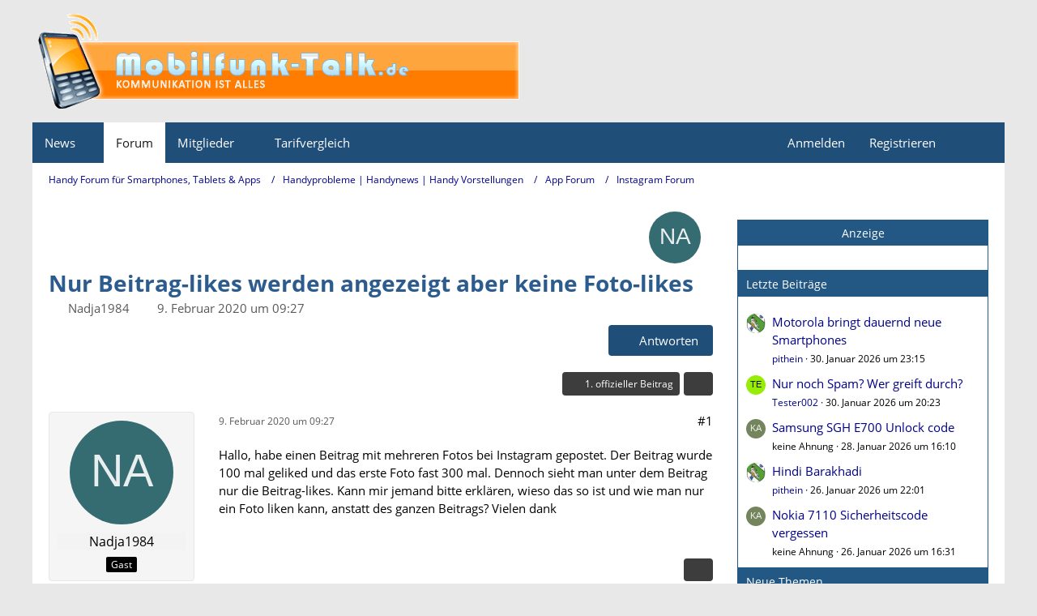

--- FILE ---
content_type: text/html; charset=utf-8
request_url: https://www.google.com/recaptcha/api2/aframe
body_size: 266
content:
<!DOCTYPE HTML><html><head><meta http-equiv="content-type" content="text/html; charset=UTF-8"></head><body><script nonce="yhdGIyh27C6SY__RPaDIsw">/** Anti-fraud and anti-abuse applications only. See google.com/recaptcha */ try{var clients={'sodar':'https://pagead2.googlesyndication.com/pagead/sodar?'};window.addEventListener("message",function(a){try{if(a.source===window.parent){var b=JSON.parse(a.data);var c=clients[b['id']];if(c){var d=document.createElement('img');d.src=c+b['params']+'&rc='+(localStorage.getItem("rc::a")?sessionStorage.getItem("rc::b"):"");window.document.body.appendChild(d);sessionStorage.setItem("rc::e",parseInt(sessionStorage.getItem("rc::e")||0)+1);localStorage.setItem("rc::h",'1769812264709');}}}catch(b){}});window.parent.postMessage("_grecaptcha_ready", "*");}catch(b){}</script></body></html>